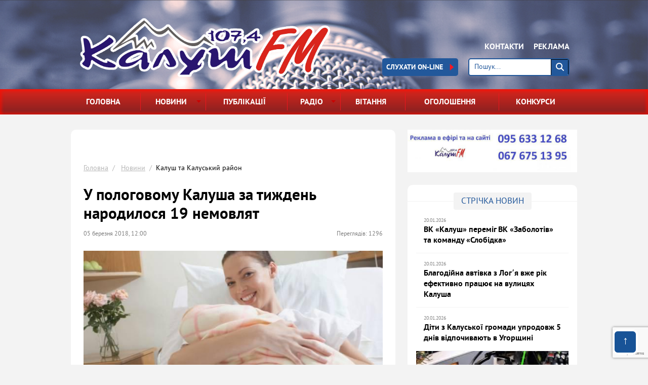

--- FILE ---
content_type: text/html; charset=UTF-8
request_url: http://kalushfm.com.ua/news/kalush-ta-kaluskiy-rayon/u-polohovomu-kalusha-za-tizhden-narodilosya-19-nemovlyat
body_size: 8398
content:
<!DOCTYPE html>
<html lang="uk">
<head>
    <meta charset="utf-8">
    <meta http-equiv="X-UA-Compatible" content="IE=Edge" >
    <script src="https://www.google.com/recaptcha/api.js?render=6Ldo3qoUAAAAADbBv6wdNYawurP8pcMJWb8Wyn81"></script>
    <script>
        grecaptcha.ready(function () {
            grecaptcha.execute('6Ldo3qoUAAAAADbBv6wdNYawurP8pcMJWb8Wyn81', { action: 'congratulation' }).then(function (token) {
                var recaptchaResponse = document.getElementById('recaptchaResponse');
                recaptchaResponse.value = token;
            });
        });
    </script>
    <title>У пологовому Калуша за тиждень народилося 19 немовлят - Калуш та Калуський район -  - Радіо КалушFM</title>

    <!-- Пользовательскиe стили -->
    <link rel="stylesheet" href="/css/style.css?sss1">

    <!--[if lt IE 9]>
    <link rel="stylesheet" href="/css/reject.css" media="all" />
    <![endif]-->
    <script>
        (function(i,s,o,g,r,a,m){i['GoogleAnalyticsObject']=r;i[r]=i[r]||function(){
            (i[r].q=i[r].q||[]).push(arguments)},i[r].l=1*new Date();a=s.createElement(o),
            m=s.getElementsByTagName(o)[0];a.async=1;a.src=g;m.parentNode.insertBefore(a,m)
        })(window,document,'script','https://www.google-analytics.com/analytics.js','ga');

        ga('create', 'UA-104165310-1', 'auto');
        ga('send', 'pageview');

    </script>
</head>
<body itemscope itemtype="http://schema.org/WebPage">
<div class="hel" itemscope itemtype="http://schema.org/Organization">
    <span itemprop="name">Радіо КалушFM</span>
    <span itemprop="telephone">(095) 633-12-68</span>
    <span itemprop="telephone"></span>
    <span itemprop="telephone"></span>
    <span itemprop="email"></span>
    <span itemprop="openingHours">Пн.-Сб. 09:00- 18:00, Нд.- вихiдний</span>
</div>

<!-- WRAPPER -->
<div class="wrapper">
    <!--///////////////////////////////////////////////////////////////////////////////
                                                        HEADER
                //////////////////////////////////////////////////////////////////////////////////-->
    <header>
        <!-- HEADER MIDDLE -->
        <div class="header__middle">
            <!-- CONTAINER-->
            <div class="container">

                <a href="/" class="logo-company" title="Калуш FM">
                    <img src="/images/logo-company.png?12" alt="Калуш FM"></a>

                <div class="header--add">

                    <ul class="add-nav">
                        <li><a href="/contacts">Контакти</a></li>
                        <li><a href="/pages/reklama">Реклама</a></li>
                    </ul>
                    <div class="clearfix">
                        <form action="/search" method="post" class="form-2 search__form">


                            <input placeholder="Пошук..." name="search">

                            <button type="submit" class="search--btn"></button>
                        </form>

                        <a href="/play.html" class="media-btn online-btn" onclick="window.open(this.href,'','resizable=no,location=no,menubar=no,scrollbars=no,status=no,toolbar=no,fullscreen=no,dependent=no,width=500,height=150,status'); return false">
                            слухати On-line
                            <span></span>
                        </a>
                    </div>
                </div>
            </div>
            <!-- END CONTAINER-->
        </div>
        <!-- END HEADER MIDDLE -->

        <!-- HEADER BOTTOM -->
        <div class="header__bottom">
            <!-- CONTAINER-->
            <div class="container">
                <!-- MAIN NAV -->
                <nav class="main-nav">
                    <ul>
                        <li>
                            <a href="/">Головна</a>
                        </li>

                        <li class="has-sub">
                            <a href="/news">
                                Новини <i></i>
                            </a>
                                                        <ul class="sub-menu">
                                                                        <li>
                                            <a href="/news/prikarpattya">Прикарпаття</a>
                                        </li>
                                                                            <li>
                                            <a href="/news/kalush-ta-kaluskiy-rayon">Калуш та Калуський район</a>
                                        </li>
                                                                            <li>
                                            <a href="/news/sport">Спорт</a>
                                        </li>
                                                                            <li>
                                            <a href="/news/ukrana">Україна</a>
                                        </li>
                                                                </ul>
                        </li>

                        <li>
                            <a href="/publication">Публікації</a>
                        </li>

                                                <li class="has-sub">
                            <a href="javascript:void(0);">
                                Радіо <i></i>
                            </a>

                            <ul class="sub-menu">
                                                                        <li>
                                            <a href="/pages/pro-nas">Про нас</a>
                                        </li>
                                                                                <li>
                                            <a href="/pages/reklama-na-radio">Реклама на радіо</a>
                                        </li>
                                                                                <li>
                                            <a href="/pages/reklama-na-sayti">Реклама на сайті</a>
                                        </li>
                                                                    </ul>
                        </li>
                        <li>
                            <a href="/congratulation">Вiтання</a>
                        </li>

                        <li>
                            <a href="/advert">Оголошення</a>
                        </li>

                        <li>
                            <a href="/contest">Конкурси</a>
                        </li>
                    </ul>
                </nav>
                <!-- END MAIN NAV -->
            </div>
            <!-- END CONTAINER-->
        </div>
        <!-- END HEADER BOTTOM -->
    </header>
    <!-- END HEADER -->

    <!--////////////////////////////////////////////////////////////////////////////////
                                                        MAIN
                ////////////////////////////////////////////////////////////////////////////////////-->
    <main>
<!-- CONTAINER-->
<div class="container">
    <div class="clearfix">
        <div class="fl w-1 main-content-1">
            <div class="bl-st-1 bl-st-4 style-2 style-7">
                                <a href="https://www.facebook.com/radiokalush/" class="info-bl style-2">
                    <img src="/img/20250121145008.png" alt="">
                </a>


                
                <!-- BREADCRUMBS -->
                <ul class="breadcrumbs">
                    <li>
                        <a href="/">Головна</a>
                    </li>
                    <li>
                        <a href="/news">Новини</a>
                    </li>
                    <li><a href="/news/kalush-ta-kaluskiy-rayon"></a>Калуш та Калуський район</li>
                </ul><!-- END BREADCRUMBS -->


                <article itemscope="" itemtype="http://schema.org/Article" class="resp-img">
                    <h1 itemprop="name" class="title-1 style-8">У пологовому Калуша за тиждень народилося 19 немовлят</h1>

                    <span itemprop="datePublished" content="2016-08-31T17:00" class="db fl style-2 style-11" style="margin-right: 200px;">05 березня 2018, 12:00</span>

                    <span  class="style-11 fr">Переглядів: 1296</span>


                    <img itemprop="image" src="/img/20180305100559.jpg" alt="" class="style-2">

                    <div itemprop="articleBody">
                        <p><strong>Минулого тижня у пологому будинку Калуша серед новонароджених переважала сильна половина.</strong></p>

<p>Як повідомила &laquo;Калуш ФМ&raquo; головна акушерка пологового будинку Калуської ЦРЛ <strong>Надія</strong> <strong>Василів</strong>, за минулий тиждень, тобто з 26 лютого по 4 березня, у пологовому будинку ЦРЛ народилося 19 немовлят: 7 дівчаток і 12 хлопчиків.</p>

<p>Серед малят, які з&rsquo;явилися на світ, був і один маленький богатир. Синочка вагою 4 кг 300 г народила 27 лютого Ольга із села Ясень Рожнятівського району.</p>

<p>Нагадаємо, що позаминулого тижня у пологовий Калуша лелека приніс 22 дитини: 9 дівчаток і 13 хлопчиків.</p>

<p>&nbsp;</p>

<p>&nbsp;</p>
                    </div>

                                        <div>
                        <span>Схожі матеріали за тегами:</span>
                                                    <a href="/tags/kalush">Калуш</a>
                                                        <a href="/tags/polohoviy">пологовий</a>
                                                        <a href="/tags/nemovlyata">немовлята</a>
                                                </div>
                        

                    <div style="margin-top: 10px;">
                        <script type="text/javascript">(function() {
                                if (window.pluso)if (typeof window.pluso.start == "function") return;
                                if (window.ifpluso==undefined) { window.ifpluso = 1;
                                    var d = document, s = d.createElement('script'), g = 'getElementsByTagName';
                                    s.type = 'text/javascript'; s.charset='UTF-8'; s.async = true;
                                    s.src = ('https:' == window.location.protocol ? 'https' : 'http')  + '://share.pluso.ru/pluso-like.js';
                                    var h=d[g]('body')[0];
                                    h.appendChild(s);
                                }})();</script>
                        <div class="pluso" data-background="#ebebeb" data-options="big,square,line,horizontal,counter,theme=01" data-services="vkontakte,odnoklassniki,facebook,twitter,google,moimir,email,print" data-url="http://kalushfm.com.ua//kalush-ta-kaluskiy-rayon/u-polohovomu-kalusha-za-tizhden-narodilosya-19-nemovlyat" data-title="У пологовому Калуша за тиждень народилося 19 немовлят"></div>
                    </div>
                </article>
            </div>

            <div class="clearfix">
                <div class="fl w-3">

                                        <a href="/news/kalush-ta-kaluskiy-rayon/blahodiyna-avtivka-z-lohya-vzhe-rik-efektivno-pratsyu-na-vulitsyakh-kalusha" class="db bl-st-1 noresp-img news-3 style-2">

                        <div class="fl w-5 img-bl img-bl-3 bl-st-1">
                            <img src="/img/20260120133425.png" alt="">
                        </div>

                        <div class="news--content-3 ovh">
                            <span class="category category-2 category-st-3 psr has-icon-4">Калуш та Калуський район</span>

                            <strong>
                                Благодійна автівка з Логʼя вже рік ефективно працює на вулицях Калуша                            </strong>

                            <span>20 січня 2026</span>
                        </div>
                    </a>

                                                <a href="/news/kalush-ta-kaluskiy-rayon/diti-z-kalusko-hromadi-uprodovzh-5-dniv-vidpochivayut-v-uhorshchini" class="db bl-st-1 noresp-img news-3 style-2">

                        <div class="fl w-5 img-bl img-bl-3 bl-st-1">
                            <img src="/img/20260120131858.jpg" alt="">
                        </div>

                        <div class="news--content-3 ovh">
                            <span class="category category-2 category-st-3 psr has-icon-4">Калуш та Калуський район</span>

                            <strong>
                                Діти з Калуської громади упродовж 5 днів відпочивають в Угорщині                            </strong>

                            <span>20 січня 2026</span>
                        </div>
                    </a>

                                                <a href="/news/kalush-ta-kaluskiy-rayon/mizhnarodniy-prokt-navcha-osvityan-protidiyati-konfliktam-u-shkolakh" class="db bl-st-1 noresp-img news-3 style-2">

                        <div class="fl w-5 img-bl img-bl-3 bl-st-1">
                            <img src="/img/20260120105721.png" alt="">
                        </div>

                        <div class="news--content-3 ovh">
                            <span class="category category-2 category-st-3 psr has-icon-4">Калуш та Калуський район</span>

                            <strong>
                                Міжнародний проєкт навчає освітян протидіяти конфліктам у школах                            </strong>

                            <span>20 січня 2026</span>
                        </div>
                    </a>

                                            </div>

                <div class="fr w-2">
                    <div class="afisha-slider-wrapper bl-st-1 resp-img style-2 style-4">
                        <div class="afisha-slider">
                                                    </div>
                    </div>
                </div>
            </div>
        </div>

        <aside class="fr w-4 aside-2">

            
    <a href="http://195.182.22.130:8000/Streamogg.m3u" class="info-bl style-2">
        <img src="/img/20200331133129.jpg" alt="">
    </a>

<section class="bl-st-1 bl-st-2 ovh style-2 style-3">
    <h2 class="title-st-1 c-1 ttu">
        <span>Стрiчка новин</span>
    </h2>

    <ul class="list-1 style-2">

                        <li>
                    <a href="/news/sport/vk-kalush-peremih-vk-zabolotiv-ta-komandu-slobidka">
                        <span>20.01.2026</span>

                        <strong>
                            ВК «Калуш» переміг ВК «Заболотів» та команду «Слобідка»                        </strong>
                    </a>
                </li>
                            <li>
                    <a href="/news/kalush-ta-kaluskiy-rayon/blahodiyna-avtivka-z-lohya-vzhe-rik-efektivno-pratsyu-na-vulitsyakh-kalusha">
                        <span>20.01.2026</span>

                        <strong>
                            Благодійна автівка з Логʼя вже рік ефективно працює на вулицях Калуша                        </strong>
                    </a>
                </li>
                            <li>
                    <a href="/news/kalush-ta-kaluskiy-rayon/diti-z-kalusko-hromadi-uprodovzh-5-dniv-vidpochivayut-v-uhorshchini">
                        <span>20.01.2026</span>

                        <strong>
                            Діти з Калуської громади упродовж 5 днів відпочивають в Угорщині                        </strong>
                    </a>
                </li>
            
        
                    <a href="http://kalushfm.com.ua/news/kalush-ta-kaluskiy-rayon/prohrama-vitan-na-kalush-fm-znovu-vikhoditime-na-vikhidnikh" class="info-bl style-2">
                <img src="/img/20250121144750.jpeg" alt="">
            </a>
        
                            <li>
                        <a href="/news/prikarpattya/zahartovani-v-boyakh-stal-volya-vichnist-u-kalushi-vshanuyut-pamyat-zakhisnikiv-donetskoho-aeroportu">
                            <span>20.01.2026</span>

                            <strong>
                                «ЗАГАРТОВАНІ в БОЯХ: Сталь. Воля. Вічність». У Калуші вшанують пам’ять Захисників Донецького аеропорту                            </strong>
                        </a>
                    </li>
                                    <li>
                        <a href="/news/kalush-ta-kaluskiy-rayon/mizhnarodniy-prokt-navcha-osvityan-protidiyati-konfliktam-u-shkolakh">
                            <span>20.01.2026</span>

                            <strong>
                                Міжнародний проєкт навчає освітян протидіяти конфліктам у школах                            </strong>
                        </a>
                    </li>
                                    <li>
                        <a href="/news/kalush-ta-kaluskiy-rayon/sohodni-kaluska-hromada-proshchatimetsya-z-veteranom-mikhaylom-bashtanom">
                            <span>20.01.2026</span>

                            <strong>
                                Сьогодні Калуська громада прощатиметься з ветераном Михайлом Баштаном                            </strong>
                        </a>
                    </li>
                                    <li>
                        <a href="/news/prikarpattya/vid-hromadi-do-hromadi-kaluskiy-naukoviy-litsey-im-dmitra-bakhmatyuka-hotoviy-vzyati-v-orendu-osvitn-obladnannya-z-mista-pobratima-novohrodivki">
                            <span>20.01.2026</span>

                            <strong>
                                Від громади до громади: Калуський науковий ліцей ім. Дмитра Бахматюка готовий взяти в оренду освітнє обладнання з міста-побратима Новогродівки                            </strong>
                        </a>
                    </li>
                                    <li>
                        <a href="/news/kalush-ta-kaluskiy-rayon/kaluska-hromada-u-skorboti-proshchalasya-z-pomerlim-zakhisnikom-romanom-tsizhovskim">
                            <span>20.01.2026</span>

                            <strong>
                                Калуська громада у скорботі прощалася з померлим Захисником Романом Ціжовським                            </strong>
                        </a>
                    </li>
                    </ul>

    <a href="/news" class="all-news link-1 c-15 dt-1 ttu">Усi новини</a>
</section>

    <a href="http://195.182.22.130:8000/Streamogg.m3u" class="info-bl style-2">
        <img src="/img/20250121091330.jpg" alt="">
    </a>

    <a href="" class="info-bl style-2">
        <img src="/img/20250121091525.jpg" alt="">
    </a>

        </aside>
    </div>
</div>
<!-- END CONTAINER-->
</main>
<!-- END MAIN -->
</div>
<!-- END WRAPPER -->

<!--////////////////////////////////////////////////////////////////////////////////
                                                FOOTER
        ////////////////////////////////////////////////////////////////////////////////////-->
<footer>
    <!-- FOOTER TOP -->
    <div class="footer__top">
        <!-- CONTAINER-->
        <div class="container">
            <div class="footer--content">
                <div>
                    <a href="/" class="logo-company--footer" title="Калуш FM">
                        <img src="/images/logo-company--footer.png" alt="Калуш FM"></a>
                </div>

                <div>
                    <ul class="footer-nav">
                        <li>
                            <a href="/">Головна</a>
                        </li>

                        <li>
                            <a href="/news">Новини</a>
                        </li>

                        <li>
                            <a href="/publication">Публікації</a>
                        </li>

                        <li>
                            <a href="/radio">Радiо</a>
                        </li>

                        <li>
                            <a href="/gallery">Медiа</a>
                        </li>

                        <li>
                            <a href="/congratulation">Вiтання</a>
                        </li>

                        <li>
                            <a href="/advert">Оголошення</a>
                        </li>

                        <li>
                            <a href="/contest">Конкурси</a>
                        </li>
                    </ul>
                </div>
            </div>
        </div>
        <!-- END CONTAINER-->
    </div>
    <!-- END FOOTER TOP -->

    <!-- FOOTER BOTTOM -->
    <div class="footer__bottom">
        <!-- CONTAINER-->
        <div class="container">
            <a href="http://prantmedia.com.ua/" class="logo-prantmedia" title="Розробка web-сайтів">
                <strong>Prantmedia</strong> <em>розробка web-сайтів</em>
            </a>

            <div>
                <script type="text/javascript" language="javascript"><!--
                    function BM_Draw(oBM_STAT){
                        document.write('<table cellpadding="0" cellspacing="0" border="0" style="display:inline;margin-right:4px;"><tr><td><div style="margin:0px;padding:0px;font-size:1px;width:88px;"><div style="background:url(//i.bigmir.net/cnt/samples/diagonal/b60_top.gif) no-repeat bottom;"> </div><div style="font:10px Tahoma;background:url(//i.bigmir.net/cnt/samples/diagonal/b60_center.gif);"><div style="text-align:center;"><a href="http://www.bigmir.net/" target="_blank" style="color:#0000ab;text-decoration:none;font:10px Tahoma;">bigmir<span style="color:#ff0000;">)</span>net</a></div><div style="margin-top:3px;padding: 0px 6px 0px 6px;color:#426ed2;"><div style="float:left;font:10px Tahoma;">'+oBM_STAT.hosts+'</div><div style="float:right;font:10px Tahoma;">'+oBM_STAT.hits+'</div></div><br clear="all"/></div><div style="background:url(//i.bigmir.net/cnt/samples/diagonal/b60_bottom.gif) no-repeat top;"> </div></div></td></tr></table>');
                    }
                    //-->
                </script>
                <script type="text/javascript" language="javascript"><!--
                    bmN=navigator,bmD=document,bmD.cookie='b=b',i=0,bs=[],bm={o:1,v:16862544,s:16862544,t:0,c:bmD.cookie?1:0,n:Math.round((Math.random()* 1000000)),w:0};
                    for(var f=self;f!=f.parent;f=f.parent)bm.w++;
                    try{if(bmN.plugins&&bmN.mimeTypes.length&&(x=bmN.plugins['Shockwave Flash']))bm.m=parseInt(x.description.replace(/([a-zA-Z]|\s)+/,''));
                    else for(var f=3;f<20;f++)if(eval('new ActiveXObject("ShockwaveFlash.ShockwaveFlash.'+f+'")'))bm.m=f}catch(e){;}
                    try{bm.y=bmN.javaEnabled()?1:0}catch(e){;}
                    try{bmS=screen;bm.v^=bm.d=bmS.colorDepth||bmS.pixelDepth;bm.v^=bm.r=bmS.width}catch(e){;}
                    r=bmD.referrer.replace(/^w+:\/\//,'');if(r&&r.split('/')[0]!=window.location.host){bm.f=escape(r).slice(0,400);bm.v^=r.length}
                    bm.v^=window.location.href.length;for(var x in bm) if(/^[ovstcnwmydrf]$/.test(x)) bs[i++]=x+bm[x];
                    bmD.write('<sc'+'ript type="text/javascript" language="javascript" src="//c.bigmir.net/?'+bs.join('&')+'"></sc'+'ript>');
                    //-->
                </script>
                <noscript>
                    <a href="http://www.bigmir.net/" target="_blank"><img src="//c.bigmir.net/?v16862544&s16862544&t2" width="88" height="31" alt="bigmir)net TOP 100" title="bigmir)net TOP 100" border="0" /></a>
                </noscript>

            </div>

            <div>
                <script type="text/javascript"><!--
                    document.write("<a href='//www.liveinternet.ru/click' "+
                        "target=_blank><img src='//counter.yadro.ru/hit?t12.1;r"+
                        escape(document.referrer)+((typeof(screen)=="undefined")?"":
                        ";s"+screen.width+"*"+screen.height+"*"+(screen.colorDepth?
                            screen.colorDepth:screen.pixelDepth))+";u"+escape(document.URL)+
                        ";"+Math.random()+
                        "' alt='' title='LiveInternet: показано число просмотров за 24"+
                        " часа, посетителей за 24 часа и за сегодня' "+
                        "border='0' width='88' height='31'><\/a>");
                    //--></script>
            </div>

            <p class="copyright">
                <strong>Радіо КалушFM</strong>
                &copy; 2017 Всі права захищені чинним законодавством України.
                <br>Будь-яке порушення прав переслідується в судовому порядку</p>
        </div>
        <!-- END CONTAINER-->
    </div>
    <!-- END FOOTER BOTTOM -->
</footer>
<!-- END FOOTER -->
<span class="back_top"></span>

<!-- REJECT FOR LT IE 9 -->
<div class="reject_wrapper">
    <div class="reject">
        <div>
            <p>
                К сожалению, браузер, которым вы пользуетесь, морально устарел,
                <br>и не может нормально отображать сайт.</p>
            <p>Пожалуйста, скачайте любой из следующих браузеров:</p>

            <ul>
                <li>
                    <a href="https://www.google.com/chrome/">Chrome</a>
                </li>
                <li>
                    <a href="https://www.mozilla.org/en-US/firefox/new/">Firefox</a>
                </li>
                <li>
                    <a href="http://www.opera.com/download">Opera</a>
                </li>
            </ul>
        </div>
    </div>
</div>
<!-- END REJECT FOR LT IE 9 -->

<!-- jQuery -->
<!--[if lt IE 9]>
<!-->
<script src="/javascript/jquery-1.12.0.min.js"></script>
<!--<![endif]-->
<!--[if gte IE 9]>
<!-->
<script src="/javascript/jquery-2.2.0.min.js"></script>
<!--<![endif]-->

<!-- Заполнитель CSS without the vendor prefixes -->
<script defer src="https://cdnjs.cloudflare.com/ajax/libs/css3finalize/4.0.1/jquery.css3finalize.min.js"></script>

<!-- Bxslider -->
<script defer src="/javascript/jquery.bxslider.min.js"></script>


    <script defer src="/mob/javascript/slidebars.js"></script>


<!-- Scripts -->
<script src="/javascript/scripts.js?sss"></script>

</body>
</html>

--- FILE ---
content_type: text/html; charset=utf-8
request_url: https://www.google.com/recaptcha/api2/anchor?ar=1&k=6Ldo3qoUAAAAADbBv6wdNYawurP8pcMJWb8Wyn81&co=aHR0cDovL2thbHVzaGZtLmNvbS51YTo4MA..&hl=en&v=PoyoqOPhxBO7pBk68S4YbpHZ&size=invisible&anchor-ms=20000&execute-ms=30000&cb=izdputxlpvyo
body_size: 48708
content:
<!DOCTYPE HTML><html dir="ltr" lang="en"><head><meta http-equiv="Content-Type" content="text/html; charset=UTF-8">
<meta http-equiv="X-UA-Compatible" content="IE=edge">
<title>reCAPTCHA</title>
<style type="text/css">
/* cyrillic-ext */
@font-face {
  font-family: 'Roboto';
  font-style: normal;
  font-weight: 400;
  font-stretch: 100%;
  src: url(//fonts.gstatic.com/s/roboto/v48/KFO7CnqEu92Fr1ME7kSn66aGLdTylUAMa3GUBHMdazTgWw.woff2) format('woff2');
  unicode-range: U+0460-052F, U+1C80-1C8A, U+20B4, U+2DE0-2DFF, U+A640-A69F, U+FE2E-FE2F;
}
/* cyrillic */
@font-face {
  font-family: 'Roboto';
  font-style: normal;
  font-weight: 400;
  font-stretch: 100%;
  src: url(//fonts.gstatic.com/s/roboto/v48/KFO7CnqEu92Fr1ME7kSn66aGLdTylUAMa3iUBHMdazTgWw.woff2) format('woff2');
  unicode-range: U+0301, U+0400-045F, U+0490-0491, U+04B0-04B1, U+2116;
}
/* greek-ext */
@font-face {
  font-family: 'Roboto';
  font-style: normal;
  font-weight: 400;
  font-stretch: 100%;
  src: url(//fonts.gstatic.com/s/roboto/v48/KFO7CnqEu92Fr1ME7kSn66aGLdTylUAMa3CUBHMdazTgWw.woff2) format('woff2');
  unicode-range: U+1F00-1FFF;
}
/* greek */
@font-face {
  font-family: 'Roboto';
  font-style: normal;
  font-weight: 400;
  font-stretch: 100%;
  src: url(//fonts.gstatic.com/s/roboto/v48/KFO7CnqEu92Fr1ME7kSn66aGLdTylUAMa3-UBHMdazTgWw.woff2) format('woff2');
  unicode-range: U+0370-0377, U+037A-037F, U+0384-038A, U+038C, U+038E-03A1, U+03A3-03FF;
}
/* math */
@font-face {
  font-family: 'Roboto';
  font-style: normal;
  font-weight: 400;
  font-stretch: 100%;
  src: url(//fonts.gstatic.com/s/roboto/v48/KFO7CnqEu92Fr1ME7kSn66aGLdTylUAMawCUBHMdazTgWw.woff2) format('woff2');
  unicode-range: U+0302-0303, U+0305, U+0307-0308, U+0310, U+0312, U+0315, U+031A, U+0326-0327, U+032C, U+032F-0330, U+0332-0333, U+0338, U+033A, U+0346, U+034D, U+0391-03A1, U+03A3-03A9, U+03B1-03C9, U+03D1, U+03D5-03D6, U+03F0-03F1, U+03F4-03F5, U+2016-2017, U+2034-2038, U+203C, U+2040, U+2043, U+2047, U+2050, U+2057, U+205F, U+2070-2071, U+2074-208E, U+2090-209C, U+20D0-20DC, U+20E1, U+20E5-20EF, U+2100-2112, U+2114-2115, U+2117-2121, U+2123-214F, U+2190, U+2192, U+2194-21AE, U+21B0-21E5, U+21F1-21F2, U+21F4-2211, U+2213-2214, U+2216-22FF, U+2308-230B, U+2310, U+2319, U+231C-2321, U+2336-237A, U+237C, U+2395, U+239B-23B7, U+23D0, U+23DC-23E1, U+2474-2475, U+25AF, U+25B3, U+25B7, U+25BD, U+25C1, U+25CA, U+25CC, U+25FB, U+266D-266F, U+27C0-27FF, U+2900-2AFF, U+2B0E-2B11, U+2B30-2B4C, U+2BFE, U+3030, U+FF5B, U+FF5D, U+1D400-1D7FF, U+1EE00-1EEFF;
}
/* symbols */
@font-face {
  font-family: 'Roboto';
  font-style: normal;
  font-weight: 400;
  font-stretch: 100%;
  src: url(//fonts.gstatic.com/s/roboto/v48/KFO7CnqEu92Fr1ME7kSn66aGLdTylUAMaxKUBHMdazTgWw.woff2) format('woff2');
  unicode-range: U+0001-000C, U+000E-001F, U+007F-009F, U+20DD-20E0, U+20E2-20E4, U+2150-218F, U+2190, U+2192, U+2194-2199, U+21AF, U+21E6-21F0, U+21F3, U+2218-2219, U+2299, U+22C4-22C6, U+2300-243F, U+2440-244A, U+2460-24FF, U+25A0-27BF, U+2800-28FF, U+2921-2922, U+2981, U+29BF, U+29EB, U+2B00-2BFF, U+4DC0-4DFF, U+FFF9-FFFB, U+10140-1018E, U+10190-1019C, U+101A0, U+101D0-101FD, U+102E0-102FB, U+10E60-10E7E, U+1D2C0-1D2D3, U+1D2E0-1D37F, U+1F000-1F0FF, U+1F100-1F1AD, U+1F1E6-1F1FF, U+1F30D-1F30F, U+1F315, U+1F31C, U+1F31E, U+1F320-1F32C, U+1F336, U+1F378, U+1F37D, U+1F382, U+1F393-1F39F, U+1F3A7-1F3A8, U+1F3AC-1F3AF, U+1F3C2, U+1F3C4-1F3C6, U+1F3CA-1F3CE, U+1F3D4-1F3E0, U+1F3ED, U+1F3F1-1F3F3, U+1F3F5-1F3F7, U+1F408, U+1F415, U+1F41F, U+1F426, U+1F43F, U+1F441-1F442, U+1F444, U+1F446-1F449, U+1F44C-1F44E, U+1F453, U+1F46A, U+1F47D, U+1F4A3, U+1F4B0, U+1F4B3, U+1F4B9, U+1F4BB, U+1F4BF, U+1F4C8-1F4CB, U+1F4D6, U+1F4DA, U+1F4DF, U+1F4E3-1F4E6, U+1F4EA-1F4ED, U+1F4F7, U+1F4F9-1F4FB, U+1F4FD-1F4FE, U+1F503, U+1F507-1F50B, U+1F50D, U+1F512-1F513, U+1F53E-1F54A, U+1F54F-1F5FA, U+1F610, U+1F650-1F67F, U+1F687, U+1F68D, U+1F691, U+1F694, U+1F698, U+1F6AD, U+1F6B2, U+1F6B9-1F6BA, U+1F6BC, U+1F6C6-1F6CF, U+1F6D3-1F6D7, U+1F6E0-1F6EA, U+1F6F0-1F6F3, U+1F6F7-1F6FC, U+1F700-1F7FF, U+1F800-1F80B, U+1F810-1F847, U+1F850-1F859, U+1F860-1F887, U+1F890-1F8AD, U+1F8B0-1F8BB, U+1F8C0-1F8C1, U+1F900-1F90B, U+1F93B, U+1F946, U+1F984, U+1F996, U+1F9E9, U+1FA00-1FA6F, U+1FA70-1FA7C, U+1FA80-1FA89, U+1FA8F-1FAC6, U+1FACE-1FADC, U+1FADF-1FAE9, U+1FAF0-1FAF8, U+1FB00-1FBFF;
}
/* vietnamese */
@font-face {
  font-family: 'Roboto';
  font-style: normal;
  font-weight: 400;
  font-stretch: 100%;
  src: url(//fonts.gstatic.com/s/roboto/v48/KFO7CnqEu92Fr1ME7kSn66aGLdTylUAMa3OUBHMdazTgWw.woff2) format('woff2');
  unicode-range: U+0102-0103, U+0110-0111, U+0128-0129, U+0168-0169, U+01A0-01A1, U+01AF-01B0, U+0300-0301, U+0303-0304, U+0308-0309, U+0323, U+0329, U+1EA0-1EF9, U+20AB;
}
/* latin-ext */
@font-face {
  font-family: 'Roboto';
  font-style: normal;
  font-weight: 400;
  font-stretch: 100%;
  src: url(//fonts.gstatic.com/s/roboto/v48/KFO7CnqEu92Fr1ME7kSn66aGLdTylUAMa3KUBHMdazTgWw.woff2) format('woff2');
  unicode-range: U+0100-02BA, U+02BD-02C5, U+02C7-02CC, U+02CE-02D7, U+02DD-02FF, U+0304, U+0308, U+0329, U+1D00-1DBF, U+1E00-1E9F, U+1EF2-1EFF, U+2020, U+20A0-20AB, U+20AD-20C0, U+2113, U+2C60-2C7F, U+A720-A7FF;
}
/* latin */
@font-face {
  font-family: 'Roboto';
  font-style: normal;
  font-weight: 400;
  font-stretch: 100%;
  src: url(//fonts.gstatic.com/s/roboto/v48/KFO7CnqEu92Fr1ME7kSn66aGLdTylUAMa3yUBHMdazQ.woff2) format('woff2');
  unicode-range: U+0000-00FF, U+0131, U+0152-0153, U+02BB-02BC, U+02C6, U+02DA, U+02DC, U+0304, U+0308, U+0329, U+2000-206F, U+20AC, U+2122, U+2191, U+2193, U+2212, U+2215, U+FEFF, U+FFFD;
}
/* cyrillic-ext */
@font-face {
  font-family: 'Roboto';
  font-style: normal;
  font-weight: 500;
  font-stretch: 100%;
  src: url(//fonts.gstatic.com/s/roboto/v48/KFO7CnqEu92Fr1ME7kSn66aGLdTylUAMa3GUBHMdazTgWw.woff2) format('woff2');
  unicode-range: U+0460-052F, U+1C80-1C8A, U+20B4, U+2DE0-2DFF, U+A640-A69F, U+FE2E-FE2F;
}
/* cyrillic */
@font-face {
  font-family: 'Roboto';
  font-style: normal;
  font-weight: 500;
  font-stretch: 100%;
  src: url(//fonts.gstatic.com/s/roboto/v48/KFO7CnqEu92Fr1ME7kSn66aGLdTylUAMa3iUBHMdazTgWw.woff2) format('woff2');
  unicode-range: U+0301, U+0400-045F, U+0490-0491, U+04B0-04B1, U+2116;
}
/* greek-ext */
@font-face {
  font-family: 'Roboto';
  font-style: normal;
  font-weight: 500;
  font-stretch: 100%;
  src: url(//fonts.gstatic.com/s/roboto/v48/KFO7CnqEu92Fr1ME7kSn66aGLdTylUAMa3CUBHMdazTgWw.woff2) format('woff2');
  unicode-range: U+1F00-1FFF;
}
/* greek */
@font-face {
  font-family: 'Roboto';
  font-style: normal;
  font-weight: 500;
  font-stretch: 100%;
  src: url(//fonts.gstatic.com/s/roboto/v48/KFO7CnqEu92Fr1ME7kSn66aGLdTylUAMa3-UBHMdazTgWw.woff2) format('woff2');
  unicode-range: U+0370-0377, U+037A-037F, U+0384-038A, U+038C, U+038E-03A1, U+03A3-03FF;
}
/* math */
@font-face {
  font-family: 'Roboto';
  font-style: normal;
  font-weight: 500;
  font-stretch: 100%;
  src: url(//fonts.gstatic.com/s/roboto/v48/KFO7CnqEu92Fr1ME7kSn66aGLdTylUAMawCUBHMdazTgWw.woff2) format('woff2');
  unicode-range: U+0302-0303, U+0305, U+0307-0308, U+0310, U+0312, U+0315, U+031A, U+0326-0327, U+032C, U+032F-0330, U+0332-0333, U+0338, U+033A, U+0346, U+034D, U+0391-03A1, U+03A3-03A9, U+03B1-03C9, U+03D1, U+03D5-03D6, U+03F0-03F1, U+03F4-03F5, U+2016-2017, U+2034-2038, U+203C, U+2040, U+2043, U+2047, U+2050, U+2057, U+205F, U+2070-2071, U+2074-208E, U+2090-209C, U+20D0-20DC, U+20E1, U+20E5-20EF, U+2100-2112, U+2114-2115, U+2117-2121, U+2123-214F, U+2190, U+2192, U+2194-21AE, U+21B0-21E5, U+21F1-21F2, U+21F4-2211, U+2213-2214, U+2216-22FF, U+2308-230B, U+2310, U+2319, U+231C-2321, U+2336-237A, U+237C, U+2395, U+239B-23B7, U+23D0, U+23DC-23E1, U+2474-2475, U+25AF, U+25B3, U+25B7, U+25BD, U+25C1, U+25CA, U+25CC, U+25FB, U+266D-266F, U+27C0-27FF, U+2900-2AFF, U+2B0E-2B11, U+2B30-2B4C, U+2BFE, U+3030, U+FF5B, U+FF5D, U+1D400-1D7FF, U+1EE00-1EEFF;
}
/* symbols */
@font-face {
  font-family: 'Roboto';
  font-style: normal;
  font-weight: 500;
  font-stretch: 100%;
  src: url(//fonts.gstatic.com/s/roboto/v48/KFO7CnqEu92Fr1ME7kSn66aGLdTylUAMaxKUBHMdazTgWw.woff2) format('woff2');
  unicode-range: U+0001-000C, U+000E-001F, U+007F-009F, U+20DD-20E0, U+20E2-20E4, U+2150-218F, U+2190, U+2192, U+2194-2199, U+21AF, U+21E6-21F0, U+21F3, U+2218-2219, U+2299, U+22C4-22C6, U+2300-243F, U+2440-244A, U+2460-24FF, U+25A0-27BF, U+2800-28FF, U+2921-2922, U+2981, U+29BF, U+29EB, U+2B00-2BFF, U+4DC0-4DFF, U+FFF9-FFFB, U+10140-1018E, U+10190-1019C, U+101A0, U+101D0-101FD, U+102E0-102FB, U+10E60-10E7E, U+1D2C0-1D2D3, U+1D2E0-1D37F, U+1F000-1F0FF, U+1F100-1F1AD, U+1F1E6-1F1FF, U+1F30D-1F30F, U+1F315, U+1F31C, U+1F31E, U+1F320-1F32C, U+1F336, U+1F378, U+1F37D, U+1F382, U+1F393-1F39F, U+1F3A7-1F3A8, U+1F3AC-1F3AF, U+1F3C2, U+1F3C4-1F3C6, U+1F3CA-1F3CE, U+1F3D4-1F3E0, U+1F3ED, U+1F3F1-1F3F3, U+1F3F5-1F3F7, U+1F408, U+1F415, U+1F41F, U+1F426, U+1F43F, U+1F441-1F442, U+1F444, U+1F446-1F449, U+1F44C-1F44E, U+1F453, U+1F46A, U+1F47D, U+1F4A3, U+1F4B0, U+1F4B3, U+1F4B9, U+1F4BB, U+1F4BF, U+1F4C8-1F4CB, U+1F4D6, U+1F4DA, U+1F4DF, U+1F4E3-1F4E6, U+1F4EA-1F4ED, U+1F4F7, U+1F4F9-1F4FB, U+1F4FD-1F4FE, U+1F503, U+1F507-1F50B, U+1F50D, U+1F512-1F513, U+1F53E-1F54A, U+1F54F-1F5FA, U+1F610, U+1F650-1F67F, U+1F687, U+1F68D, U+1F691, U+1F694, U+1F698, U+1F6AD, U+1F6B2, U+1F6B9-1F6BA, U+1F6BC, U+1F6C6-1F6CF, U+1F6D3-1F6D7, U+1F6E0-1F6EA, U+1F6F0-1F6F3, U+1F6F7-1F6FC, U+1F700-1F7FF, U+1F800-1F80B, U+1F810-1F847, U+1F850-1F859, U+1F860-1F887, U+1F890-1F8AD, U+1F8B0-1F8BB, U+1F8C0-1F8C1, U+1F900-1F90B, U+1F93B, U+1F946, U+1F984, U+1F996, U+1F9E9, U+1FA00-1FA6F, U+1FA70-1FA7C, U+1FA80-1FA89, U+1FA8F-1FAC6, U+1FACE-1FADC, U+1FADF-1FAE9, U+1FAF0-1FAF8, U+1FB00-1FBFF;
}
/* vietnamese */
@font-face {
  font-family: 'Roboto';
  font-style: normal;
  font-weight: 500;
  font-stretch: 100%;
  src: url(//fonts.gstatic.com/s/roboto/v48/KFO7CnqEu92Fr1ME7kSn66aGLdTylUAMa3OUBHMdazTgWw.woff2) format('woff2');
  unicode-range: U+0102-0103, U+0110-0111, U+0128-0129, U+0168-0169, U+01A0-01A1, U+01AF-01B0, U+0300-0301, U+0303-0304, U+0308-0309, U+0323, U+0329, U+1EA0-1EF9, U+20AB;
}
/* latin-ext */
@font-face {
  font-family: 'Roboto';
  font-style: normal;
  font-weight: 500;
  font-stretch: 100%;
  src: url(//fonts.gstatic.com/s/roboto/v48/KFO7CnqEu92Fr1ME7kSn66aGLdTylUAMa3KUBHMdazTgWw.woff2) format('woff2');
  unicode-range: U+0100-02BA, U+02BD-02C5, U+02C7-02CC, U+02CE-02D7, U+02DD-02FF, U+0304, U+0308, U+0329, U+1D00-1DBF, U+1E00-1E9F, U+1EF2-1EFF, U+2020, U+20A0-20AB, U+20AD-20C0, U+2113, U+2C60-2C7F, U+A720-A7FF;
}
/* latin */
@font-face {
  font-family: 'Roboto';
  font-style: normal;
  font-weight: 500;
  font-stretch: 100%;
  src: url(//fonts.gstatic.com/s/roboto/v48/KFO7CnqEu92Fr1ME7kSn66aGLdTylUAMa3yUBHMdazQ.woff2) format('woff2');
  unicode-range: U+0000-00FF, U+0131, U+0152-0153, U+02BB-02BC, U+02C6, U+02DA, U+02DC, U+0304, U+0308, U+0329, U+2000-206F, U+20AC, U+2122, U+2191, U+2193, U+2212, U+2215, U+FEFF, U+FFFD;
}
/* cyrillic-ext */
@font-face {
  font-family: 'Roboto';
  font-style: normal;
  font-weight: 900;
  font-stretch: 100%;
  src: url(//fonts.gstatic.com/s/roboto/v48/KFO7CnqEu92Fr1ME7kSn66aGLdTylUAMa3GUBHMdazTgWw.woff2) format('woff2');
  unicode-range: U+0460-052F, U+1C80-1C8A, U+20B4, U+2DE0-2DFF, U+A640-A69F, U+FE2E-FE2F;
}
/* cyrillic */
@font-face {
  font-family: 'Roboto';
  font-style: normal;
  font-weight: 900;
  font-stretch: 100%;
  src: url(//fonts.gstatic.com/s/roboto/v48/KFO7CnqEu92Fr1ME7kSn66aGLdTylUAMa3iUBHMdazTgWw.woff2) format('woff2');
  unicode-range: U+0301, U+0400-045F, U+0490-0491, U+04B0-04B1, U+2116;
}
/* greek-ext */
@font-face {
  font-family: 'Roboto';
  font-style: normal;
  font-weight: 900;
  font-stretch: 100%;
  src: url(//fonts.gstatic.com/s/roboto/v48/KFO7CnqEu92Fr1ME7kSn66aGLdTylUAMa3CUBHMdazTgWw.woff2) format('woff2');
  unicode-range: U+1F00-1FFF;
}
/* greek */
@font-face {
  font-family: 'Roboto';
  font-style: normal;
  font-weight: 900;
  font-stretch: 100%;
  src: url(//fonts.gstatic.com/s/roboto/v48/KFO7CnqEu92Fr1ME7kSn66aGLdTylUAMa3-UBHMdazTgWw.woff2) format('woff2');
  unicode-range: U+0370-0377, U+037A-037F, U+0384-038A, U+038C, U+038E-03A1, U+03A3-03FF;
}
/* math */
@font-face {
  font-family: 'Roboto';
  font-style: normal;
  font-weight: 900;
  font-stretch: 100%;
  src: url(//fonts.gstatic.com/s/roboto/v48/KFO7CnqEu92Fr1ME7kSn66aGLdTylUAMawCUBHMdazTgWw.woff2) format('woff2');
  unicode-range: U+0302-0303, U+0305, U+0307-0308, U+0310, U+0312, U+0315, U+031A, U+0326-0327, U+032C, U+032F-0330, U+0332-0333, U+0338, U+033A, U+0346, U+034D, U+0391-03A1, U+03A3-03A9, U+03B1-03C9, U+03D1, U+03D5-03D6, U+03F0-03F1, U+03F4-03F5, U+2016-2017, U+2034-2038, U+203C, U+2040, U+2043, U+2047, U+2050, U+2057, U+205F, U+2070-2071, U+2074-208E, U+2090-209C, U+20D0-20DC, U+20E1, U+20E5-20EF, U+2100-2112, U+2114-2115, U+2117-2121, U+2123-214F, U+2190, U+2192, U+2194-21AE, U+21B0-21E5, U+21F1-21F2, U+21F4-2211, U+2213-2214, U+2216-22FF, U+2308-230B, U+2310, U+2319, U+231C-2321, U+2336-237A, U+237C, U+2395, U+239B-23B7, U+23D0, U+23DC-23E1, U+2474-2475, U+25AF, U+25B3, U+25B7, U+25BD, U+25C1, U+25CA, U+25CC, U+25FB, U+266D-266F, U+27C0-27FF, U+2900-2AFF, U+2B0E-2B11, U+2B30-2B4C, U+2BFE, U+3030, U+FF5B, U+FF5D, U+1D400-1D7FF, U+1EE00-1EEFF;
}
/* symbols */
@font-face {
  font-family: 'Roboto';
  font-style: normal;
  font-weight: 900;
  font-stretch: 100%;
  src: url(//fonts.gstatic.com/s/roboto/v48/KFO7CnqEu92Fr1ME7kSn66aGLdTylUAMaxKUBHMdazTgWw.woff2) format('woff2');
  unicode-range: U+0001-000C, U+000E-001F, U+007F-009F, U+20DD-20E0, U+20E2-20E4, U+2150-218F, U+2190, U+2192, U+2194-2199, U+21AF, U+21E6-21F0, U+21F3, U+2218-2219, U+2299, U+22C4-22C6, U+2300-243F, U+2440-244A, U+2460-24FF, U+25A0-27BF, U+2800-28FF, U+2921-2922, U+2981, U+29BF, U+29EB, U+2B00-2BFF, U+4DC0-4DFF, U+FFF9-FFFB, U+10140-1018E, U+10190-1019C, U+101A0, U+101D0-101FD, U+102E0-102FB, U+10E60-10E7E, U+1D2C0-1D2D3, U+1D2E0-1D37F, U+1F000-1F0FF, U+1F100-1F1AD, U+1F1E6-1F1FF, U+1F30D-1F30F, U+1F315, U+1F31C, U+1F31E, U+1F320-1F32C, U+1F336, U+1F378, U+1F37D, U+1F382, U+1F393-1F39F, U+1F3A7-1F3A8, U+1F3AC-1F3AF, U+1F3C2, U+1F3C4-1F3C6, U+1F3CA-1F3CE, U+1F3D4-1F3E0, U+1F3ED, U+1F3F1-1F3F3, U+1F3F5-1F3F7, U+1F408, U+1F415, U+1F41F, U+1F426, U+1F43F, U+1F441-1F442, U+1F444, U+1F446-1F449, U+1F44C-1F44E, U+1F453, U+1F46A, U+1F47D, U+1F4A3, U+1F4B0, U+1F4B3, U+1F4B9, U+1F4BB, U+1F4BF, U+1F4C8-1F4CB, U+1F4D6, U+1F4DA, U+1F4DF, U+1F4E3-1F4E6, U+1F4EA-1F4ED, U+1F4F7, U+1F4F9-1F4FB, U+1F4FD-1F4FE, U+1F503, U+1F507-1F50B, U+1F50D, U+1F512-1F513, U+1F53E-1F54A, U+1F54F-1F5FA, U+1F610, U+1F650-1F67F, U+1F687, U+1F68D, U+1F691, U+1F694, U+1F698, U+1F6AD, U+1F6B2, U+1F6B9-1F6BA, U+1F6BC, U+1F6C6-1F6CF, U+1F6D3-1F6D7, U+1F6E0-1F6EA, U+1F6F0-1F6F3, U+1F6F7-1F6FC, U+1F700-1F7FF, U+1F800-1F80B, U+1F810-1F847, U+1F850-1F859, U+1F860-1F887, U+1F890-1F8AD, U+1F8B0-1F8BB, U+1F8C0-1F8C1, U+1F900-1F90B, U+1F93B, U+1F946, U+1F984, U+1F996, U+1F9E9, U+1FA00-1FA6F, U+1FA70-1FA7C, U+1FA80-1FA89, U+1FA8F-1FAC6, U+1FACE-1FADC, U+1FADF-1FAE9, U+1FAF0-1FAF8, U+1FB00-1FBFF;
}
/* vietnamese */
@font-face {
  font-family: 'Roboto';
  font-style: normal;
  font-weight: 900;
  font-stretch: 100%;
  src: url(//fonts.gstatic.com/s/roboto/v48/KFO7CnqEu92Fr1ME7kSn66aGLdTylUAMa3OUBHMdazTgWw.woff2) format('woff2');
  unicode-range: U+0102-0103, U+0110-0111, U+0128-0129, U+0168-0169, U+01A0-01A1, U+01AF-01B0, U+0300-0301, U+0303-0304, U+0308-0309, U+0323, U+0329, U+1EA0-1EF9, U+20AB;
}
/* latin-ext */
@font-face {
  font-family: 'Roboto';
  font-style: normal;
  font-weight: 900;
  font-stretch: 100%;
  src: url(//fonts.gstatic.com/s/roboto/v48/KFO7CnqEu92Fr1ME7kSn66aGLdTylUAMa3KUBHMdazTgWw.woff2) format('woff2');
  unicode-range: U+0100-02BA, U+02BD-02C5, U+02C7-02CC, U+02CE-02D7, U+02DD-02FF, U+0304, U+0308, U+0329, U+1D00-1DBF, U+1E00-1E9F, U+1EF2-1EFF, U+2020, U+20A0-20AB, U+20AD-20C0, U+2113, U+2C60-2C7F, U+A720-A7FF;
}
/* latin */
@font-face {
  font-family: 'Roboto';
  font-style: normal;
  font-weight: 900;
  font-stretch: 100%;
  src: url(//fonts.gstatic.com/s/roboto/v48/KFO7CnqEu92Fr1ME7kSn66aGLdTylUAMa3yUBHMdazQ.woff2) format('woff2');
  unicode-range: U+0000-00FF, U+0131, U+0152-0153, U+02BB-02BC, U+02C6, U+02DA, U+02DC, U+0304, U+0308, U+0329, U+2000-206F, U+20AC, U+2122, U+2191, U+2193, U+2212, U+2215, U+FEFF, U+FFFD;
}

</style>
<link rel="stylesheet" type="text/css" href="https://www.gstatic.com/recaptcha/releases/PoyoqOPhxBO7pBk68S4YbpHZ/styles__ltr.css">
<script nonce="tc8wO_RbhRYMk6qaTja68w" type="text/javascript">window['__recaptcha_api'] = 'https://www.google.com/recaptcha/api2/';</script>
<script type="text/javascript" src="https://www.gstatic.com/recaptcha/releases/PoyoqOPhxBO7pBk68S4YbpHZ/recaptcha__en.js" nonce="tc8wO_RbhRYMk6qaTja68w">
      
    </script></head>
<body><div id="rc-anchor-alert" class="rc-anchor-alert"></div>
<input type="hidden" id="recaptcha-token" value="[base64]">
<script type="text/javascript" nonce="tc8wO_RbhRYMk6qaTja68w">
      recaptcha.anchor.Main.init("[\x22ainput\x22,[\x22bgdata\x22,\x22\x22,\[base64]/[base64]/[base64]/ZyhXLGgpOnEoW04sMjEsbF0sVywwKSxoKSxmYWxzZSxmYWxzZSl9Y2F0Y2goayl7RygzNTgsVyk/[base64]/[base64]/[base64]/[base64]/[base64]/[base64]/[base64]/bmV3IEJbT10oRFswXSk6dz09Mj9uZXcgQltPXShEWzBdLERbMV0pOnc9PTM/bmV3IEJbT10oRFswXSxEWzFdLERbMl0pOnc9PTQ/[base64]/[base64]/[base64]/[base64]/[base64]\\u003d\x22,\[base64]\\u003d\x22,\x22wq/DgXLDnVbDoD/DmcKyLHPDpTXCjzTDuyRbwq14wqtSwqDDmBszwrjCsXR7w6vDtSrCt1fClD3DgMKCw4w9w4zDssKHKhLCvnrDvSNaAljDtsOBwrjChMOuB8KNw4wDwobDiR4Tw4HCtEh3fMKGw6PCvMK6FMKhwrYuwozDrsOxWMKVwoDCoi/Cl8OhP2ZONiFtw47CjhvCksK+wp5cw53ChMKEwpfCp8K4w6kBOi4cwoIWwrJ7PBoEf8KGM1jCly1JWsOiwowJw6RkwpXCpwjCu8KGIFHDlMKnwqBow4A6HsO4wqrCr2Z9BsK4wrJLZ2nCtAZNw4HDpzPDrMK/GcKHMsKUB8OOw5AGwp3CtcOXNsOOwoHCi8OJSnUPwrI4wq3DvsO1VcO5woBdwoXDlcKzwoE8VWzCuMKUd8O+LsOuZF53w6V7U2MlwrrDksK1wrhpZsKcHMOaDsKBwqDDt3nCrSJzw5TDnsOsw5/[base64]/w4krWiIfFMOPW8KlKmrCtHByw4cEbFxtw6zCucK5cEDCrlHCg8KAD23DgMOtZhlGA8KSw6rCgiRTw6fDkMKbw47Ck1E1W8OkWw0TSzkZw7IVV0ZTUsKsw59GMVx+XG/DocK9w7/CucKMw7t0WhY+woDCnzTChhXDisO/wrw3MsO7AXpXw6lAMMK9wrw+FsOQw6k+wr3Dq0LCgsOWHMO2T8KXL8K2YcKTYMO8wqw+PQzDk3rDkwYSwpZhwqYnLW8qDMKLD8OfCcOATMOydsOGwqXCn0/Ct8KowrMMXMOpNMKLwpAZEMKLSsOHwqPDqRMdwo8AQRvDt8KQacOzEsO9wqBnw4XCt8O1ASJed8KrLcObdsK3LBB0OsKxw7bCjxnDmsO8wrtCK8KhNWQedMOGwrTCpsO2QsODw6EBB8OHw4wccEXDm1LDmsOYwqhxTMKJw4MrHz9fwroxBsOeBcOmw5QBfcK4Ch4Rwp/[base64]/Cu8O7bMKFSBARwrIgJMO3w4dqOsOeKMOrwoZ+MVFAwqzDhsOqfzfDk8K2w6oow5fDusOkw63CoHDDjsOZwpp0LMKQb3TCiMOJw7bDpzd5J8Onw78nw4HCqBc2wo7Dk8Kfw7zDtsKfw500w67CssO/wqxyKxhSSGMETVbChTdvO2siXQ4WwqIZw7ZGMMOnw6cMNhzDvsOcA8KQwqkZw48twrfCv8KqaS4XcmvDl1IAwp/DnRoww47Dm8OXV8K/[base64]/woJGFcKQfcOHN8OkO1PDpQfDkcKxFk3DqcKsHGhjWsK+MQhuY8ONMi/DiMK2w489w7PChsKZwqoawooOwrfDokPDqW7CgMKUHsKHLynCpMK5JWfCmsKdBsONw4w/[base64]/CqDvChgFYK1DCgXkYwopVwrYjw6zCicKjwoHCscKEU8OHNk3DmQzDtA0kNMKBY8KkTB8Dw6/DpzdTc8KKw7Bswo4uwqlhwp0Xw6XDpcO+acKHf8OXQ0wlwoZIw4cLw7rDqzADO2zDqHV8JmprwqR7PDEkwopYax7DsMKfOVs9MFAgwqHCqBxzIcK4w4VSwofCvsOiGVVZw7HDsmRqw6cCMGzCtnRvDMO5w55Cw57CksOhCcOmTDPDj0tSwo/CscKLc1d9w7nCqGdUw4zCmlrCtMKIwq5ON8KXwqNIWcO3dhTDrG13wrRXw6c7wo/ClBLDsMKAOknDryvDnQzDugvChwRwwrkgQXrCik7CjXAHCcK2w4nDvcOcFSXDhhB4w7HDuMO6wot2aXPDu8KMRMOTJMOswoA4GDLCv8OwaCDDqMO2A1VfEcKuw4PCmT3CrcKhw6vCnw/CgBIsw63DuMKtEcKpw4bCtMO9w6zCq3bCkC4ZBsKBHyPChj3DsmkbLsKhAgkGw51UHBNvBcKBw5bCosK2T8Opw4zDg0FHwqIiwoLDlRHDs8Oaw5lOwqPDpkrDriXDlUctQ8OgPRrCqQ/Di2/CosO1w6QNw4/[base64]/ClSDDo8Ovw511K8Kvw6nDiWTCgsKAMsKew78SRcKFwovDrA3DiDrCtsOvwqnCkSPCscK7B8OEw4HCsUMOOcKPwp1iTMOCfzBqYcKXw7oywrRXw6PDkXA1wpbDgXBGaGMjdsKsASMjGELConlcSTRjOysbUjvDmBfDkA7CmRXCtsKVHSPDoi/Dh1hYw6zDvwUDwpg0w6LDtXfDrGI7VUrCrVcPwpDCmVXDtcOAc3/Do2wYwo99MWXClcKxw75IwoHCow9wGwQIwoESUcOVL0DCtcOvwqEWdsKbEsK6w5UHw6pzwqRCw5jDmMKDTzHDuxDCp8ODRsKSw7giw43CvcOCw6nDshTChlDDpg41K8Kewq04wow/w4JAOsOpAsOnwp/Do8OacDLDhnPDu8Okwr3CqEHCicKUwqZCwo1xwoI4wplkbMORUVPClMO0NEt1d8Kgwrd7OlsHw4IvwozDmW9fUMOiwqwmwoZLOcOUQ8KKwpDDksKxPH/CtynCjF/[base64]/[base64]/Ckzwbwo/[base64]/[base64]/DkcOpVMOiw5FJHVktCcOqw5wRFsOiw4XCisONLsOXAhZHwrnDjnbDqMOlAyXCr8OPYGEyw73CiXPDolvDj3YZwpFDwqQdw4lPw6DCpQjCniHDiAJ9w6QhwrcSwpXCncKNwqrDg8KlFUjDoMO+QSgqw4ZswrVPwqd9w60tFH1Iw4/[base64]/w6LDmsOPwpTCnhNODBjDgUDCocOjw53DrB/CtRvCoMKKWyXDrk/CjlbDjzrCk2LCpsK8w60BRsKDIi7Dq38qXzHCisOfw7xfwp5wRsOUwo8lwoTDpsOnwpEKwrrDqcOfw6jCumnCgA0Owo7ClSXCiRhBUlIwKXYWwpJ4HMO1wr91w5Jiwp/Dt1fDonlVJAs6w5bCksO5CikJwqzDs8KPw7jChcODe23Dq8KcTmjCpzTDhXvCqsOuw7PCqRt0wrIkUzMLEsOGHTbCkAV3AlrCncKNw5DDtcK4YWXDicO/w6R2PMKTw5zCpsOBw7/CocOqUcKnwpJ8w5U/[base64]/DlHpXw5/CgMKCNMOYd8KEfE/[base64]/Du1AtworCkHzCgsOuMSRvwoIxccOGw5F1GsOXTMKqW8K6w63CuMKkwrsFPsKMwqsYCBzCpRQDJ0bDhglUQMKkHsO0MAI7w49fwr3DoMOZZcOow5PDiMOqZcOvcsOCYcK7wrHDjWXDox8zchIhwp7Dk8KwNMKEw4nChcKzG20fVANAO8OefWDDlsO2IU3CnG50bMK8wq/[base64]/CtsOZZMOIMMOlGGXDlsKxwrxOOG/CgHtGw7EXw7zDmmJCw7clUhZlfUzDlDcNWcOQCMKUw6ZcdcOJw4fDgsOuwoohHAjChsKYwo/Cj8KkWcKhWT9hLzA7wqoewqQkw6Vgw6zCoyTCusK3w502wqJmLcORMg/CnnNRwrjCoMOiwonCtwLCtnc4SMKTUMKDfcOjR8ObIxXCjhUtJy08WWXDlgl6worClcOmbcKaw7USQsOuNcKBI8KBXhJKbCdnGS7Dr3IhwpVbw4PDvHdacMKFw5fDlsOTOcKSw5RpK1wRO8OHwrbCmkXDphvDl8OuRUJnwpw/wqBaZsK0WBDChsO1w5TCmDXClW9Ww6/DmmPDpSXCtxtiwq3Dm8Ogwr4hwqwtOsOUHEbDqMKlFsOcw47DsRcmwqnDmMKzNz8nXMOMGmgZc8KeVmvDqcOOw4LCqTVmDTg4wpvCuMO/[base64]/DjXsJOj1xwocCwrw8WMKKdMOHw7HCqAPCnEVRcCvDpRrDhMKcG8O3Sx4ew4QLVBPCpkxMwqkzw6nDqcKRKWrClFPCg8KnW8KQcMOKw6AwRcO4CsKza2/[base64]/ChibDqilNZ8KJOMKswqjDo8K6wpvCvcKoVsKlwrLComHDiTrDrHBhw6FUw7B8w4lTL8KBwpLDicOtWcOrwrzCoibCk8KxbMOLw43Dv8O3w6DDmcKcw55swoMiw4x5WDHDhgzDlGwUUMKXDsK/QcK8w7vDtA5lw61tbknCvxILwpQYBhjCm8K0woDDrMODw4/Cgj0ew6zCncKSXMOrw7xew6gRCsKzw4t3OcKowpnDoWPCk8KRw7HCrQw6OMKXwq1mBBzDtcK7N0TDoMOzEEB/a3rDjFPCrhRTw5QYasODb8Opw4HCu8KUD0XDlsOPwq/[base64]/Cu2bDkGPDn8KFE8K7PC4FP8KDw50kwprCgynDjcOvI8OVHR/[base64]/DvRLCo8K1w4pWfynDpEXCgFdjwq8kZcKEXMOWw6VkXxBBQsOXwqFhIsK2RgbDgSPDvBAmFzohZcK5wrx1ecKvwp54wrVww57CnnBswpx/[base64]/[base64]/wobDsC1pwprCoMOBC8ORUcOdPjHCqsO9XsOWfRIfw4szwrLCicOZKcOZJMOtw4XCoznCo2gDw57DujvDsD9GwojCvwIkw7lPUk0Tw6QNw4taGgXDsQzCvcK/w4rCm2DCqMKCGsO2JmJpFsOPFcKCwrzDjVLCvsOIHsKCYyXCkcKVwpjDtcOnFCrDkcOBJ8KAwq5ZwpnDt8ODwr7CjMOGVmrCr1nCl8KKw4MbwprDrsKLI28SHksVwpLCgXcdMBDCjGB1wrfDqcK7w7k/IMOIwoV2wr5CwpY3EijCksKLwoBoUcKhwpYqWMKEw7g8wpzCoH47I8KIwp3DlcOgw6BUw6zDuTLDqyQzUgNkbXHDmcO4w5dpGB4Rw6TCjMOFw47CikDDmsOnQltiwr7DjHFyA8KMw6nCpsOgT8O5WsOFwpbDtwxGDVTClhDDl8KCw6XDjHHCrsKSO3/Co8Odw6MgeSrCi3nDn17DnzDCq3d0w7DDk314MDgYbcKiSxhBSijClsORYHgKZcO8FsO9w7lcw6lKTsKCZHcHwrLCv8KvFz7CscKRCcKew5BVw7kQczxVwqLCrxPDpjlnwqtVwqwzdcOUwrdGNS/CmsKkOVktw6LDq8KZw7HDscOzw67DlnHDmDTCkE/DombDrsOsWWLCjmYzGsKfw7hrw7rCsW/DlsOQFlfDuWfDicOfQMK3FMOfwp/DkXwLw6Npwq8aVcKPwphVw63DnXvDosOoGijClF8LWsOTECbDnQk/K1hJX8K1wpXCi8OPw6ZUMHLCp8KuTh9Kw5IeHVLDpHHCi8KiHsKYQ8OjYMKkw67DkSDDrFTCo8Ksw4NGw7IhZ8Omwq3CtwLDjE7DqlTDplTCkCvCgV3DpyI0RGHDjA4+QQV1CsKpWxXDmsOuwrrDo8Kswrt7w5Q+w5rCsVTCmk0qasKVFio3MCvCvsOgL0bDp8O/wovDjghDGWfCmMKXwr1sf8OYwq4Xw6hxBsOOVEsjFsOPwqg2WXo/woAcVsK3wpt0woNiPsOXaQnCiMOxw6sEw73Ci8OEEMKQwpdJSMK+YXLDkUXCo1bCrmN1w7UlUlNuIDnDthgyKMOXwr1Aw7zClcO7wq7ClA1BBcOtasOZREBQA8OAw4AWwojDtBBQwotuwpVvwp/DgD8TIkhwQsKJwrfDjRjCg8KCwo7DmyfChG3DpHpBwpTCkjkGwo7ClTtaacO3XRMMEMKSBsKGFDLCrMOKCMOMw4nDn8K6Ozh1woZucT9Mw7B4w47CqcOMwoDDlRTDj8Opw5hKSsKEb2jCgcOKU0B/[base64]/[base64]/[base64]/DmMK8wq1ZHMKxwqM5wqnDjgZWYlxjJMK6wpfDt8KXwpTDgcKSJUxdTktCIMKlwrlzwrBaworDtsO5w5jCi3crw4Vvw4fCl8O3w6XCuMKPFCI+wpANIxk9w6/DuiNiwoN6wqrDs8KUwrRiE3caaMOBwqtdwqARRR1uZ8Kew54afhMQQAvCpUbClB4Pw67CuRvDrcOFeztycsKcw7/ChRfCux0GEhTDl8OJwpU9wpVvFsKww7PDrcKBwovDhcOIwq3Cp8K7JsOMwpvChzrCk8KywrkVUMKmOWtYwonCuMOUwozCqyzDgHlQw5nDtnNfw6JYw4bDg8O6ZQvDgMKYw4dYwpjDmEkbZEnCkmXCr8Oww73CrcKkS8K/[base64]/Cv2/Di8OXY8Kwwpg0wq/CgsOAbcOAMsO9wrJYXBbCpQBJDMKMfMOhQMK5wpoGBkfCvcOEEMKAw6fDg8KGwpF2HFdVwp3CmsKcOcK1wosyVGDDlSrCuMO2Q8OYPWc7w4fDpsKZw4MiScOxw4BGO8ONw6xXYsKAw6BcE8K5QSl2wpFCw4PCpcOWwoLCnMK8WcOywq/CuHwAw5PCsnLCvMK0e8KILsOfwokcCcK6J8KJw7MxEcOxw5HDrsK4Z3wiw5BcPMONwpBlwo1gw7bDtzLCnDTCjcKUwqPCosKnw4nCgijCmMK/wq/Ck8OERsO0V0QpCHVjH3bDi2onw4rCh17CkMOIZiEnacKBfjrDuhXCsUXDrMOXHMKebRXDlsK/OCXCvsO8DMOpR3/DrUbCvQrDgwNGVcOhwolpw6fCnsKSw6DCgVTCmFdmDhtAPHdEfcKGMydhw6jDmMKbUCE2IsOYKCVgwo3DhsOBwp1JwprDuTjDlHzCn8KhMEjDpm1+NUZRF1YKw7kgw5bCrTjCgcOQwrLCunM5wqLCvG8Pw7XDlgE6IB7CkEzDo8K/w5E1w4LClsOJw7bDuMKJw49nXDBMe8OXGVc8w4/ClMKWNcOKFMOrGsKsw6bClCs7O8OzfcOww7ZHw4rDhinDhCjDv8Ksw6fComx4GcK3FWNKEl/CucKEw6lVw4zCssOzfQvCjVg1AcO6w4Bow6oNwqBFwqfDn8KQMmXCu8Kow6nCqGvCi8O6QcKswrwzw5rDtmTDq8OIIsKDGVNDC8OBwqzCh2MTHMKgeMKQwoVgbMOcHzt7HcOLJsOnw6/DnRxCKHYVw7bDhMKlQlzCtMKqw7rDtB7CjnHDjAjChmI0woLCrcKow7LDhRI5PEVqwpR3RsKMwo4NwqjCpQnDogvDv3ZsVALClsKUw5XCu8ONXyzDhlLCiH7DqwzClcK1ZsKMW8Oqw4xiBsKEw5JQeMKqw7gxcMOBw7RCR0JlTmzCjsO/MDTDlyHDqUXChV7DplcyIsKGalcIw7nDmMOzw5Q/wpQPCMOgQm7DsijDjsK5w5RuS0TDscOtwrMmT8OcwofDtMKhfcOKwpfClAM3wpbDq0B8LMOtwpDCmsOaYcKSLcOOwpYfe8KAwoFkRcOnwqHDoQ3ChsKcCXXCosKRdMOkMcO/[base64]/[base64]/wo9Aw6R6QBrCgMOKEMOnwqfCjR8oYlwxHQfCvcOIw77CjcOHw5l6VMOuZEpywpTDvwBww4HDtsKIFjfDvMK3wq8QBnvCgQVYw4gWw4bCqGoYEcOSbBMzw6wBC8KewowVwoNfBsOBccO2w40jDBbDvWDCt8KUIcOYFcKOOcKYw5vClsKYw4A/w4TDk3kJw67DhxbCtmpFwrERLcKdExHCgcKkwrDDosOtQcKPfsONJEMUwrVgw78kUMOHwofDqTbDpARmbcKJDsKOw7XCk8K2wrvDu8OqwpXCkMOcR8OaYl0bdsOldErDtMOIw68IdDEJUG7DhMKyw4zDsDNAw4Z1w6gKQkTCgcOrw7DCq8K1wrlnHMKewq3DpF/Co8KsFR5TwpjCokYxBMOVw4oZw70aecKPY0NoQ0lrw7pTwoLCvixUw5DCncOAVjzDnsKKw4fCo8OEwrrCrsOowoBOwrICw5vCuW8Cw7bCgW5Aw57DvcKFw7d6w4vDnkMTwrTCnTzCg8KKwqlWw7s4VcKoMCFvw4HCmCnCmSjDlEfDhw3CvMK/JHscwo8iw5jCmznCtsOqw7MmwoF2ZMOHwqvDlcKUwovCryZuwq/DrsO7Hi5BwpjClgwLckZfwpzClGozNnPCiwzDh3LCj8OIwrbDkWXDgV/Dk8K8AnRPw7/DlcKfwpfDkMOzVcKRwqMVTCXDvxEewpnDo38CScK3Y8KESiXCncOeKMK5fMK7woRlw5bCvgLCp8KVbMOja8ODwqN5HcOIw5gAwqvChcOcKU0fcsKhw4x8XsK5U0PDpsOzw6hqYsODwpnCrx3CqB9mwrskwplAdcKba8OTECPDoHRRXMKjwpHDrsK/w6zDh8KEw5rDsTjCrGHCo8KVwrXCncKywq/CoSbDh8K9NMKbTlzDvMOow7zCrcOjw5nCucO0wosORcKUwr9UdygNw7EcwocDCsKEwoTDtl3Dl8Kgw4jCicO0L3RgwrY3wrXCmsKswqUNN8K/[base64]/[base64]/[base64]/w7TDtnwPw7sBPlfDjMOqQsObMcOjGyk4woDDiTF1wp7CqjHDg8OGw7IfYsOMwr5XRsKgc8K/[base64]/wqbCmcKqwpcPLMO3TcK3AVxgNMKew4bCrH1mCEvDjcKocnPCjcKtwoUAw5bCrhXCp1DCnnDClUvCucOnTcKxV8OKOcOYKMKJC2kPw4sqwrdQRsKzOsOUXn8nw4/ClcOBwpPDoEo3w4Uvw6rDpsKvwp5xFsO/w5vDpmjCo0LDksOvw6N9EMOTwoMSw7rDisOLwq3CrBTCpAEGMcOFwpRQfsK9OsKDYzRqS1J8w5HDq8K1E2w1VsK/wqkPw5AOw5QXPBNIRDYXCMKNacOPwqfDnMKawonCumTDvsOqPsKnG8OjQsKGw6TDvMK/[base64]/ChMK8UcKIBi1yX07CoiwObTPCo8OBw5HCpEbDlnzDtMOXworCkibDhAfCkcODDsKRH8KOwoDCisOZPMKTf8ONw5vChivCgkbCm3o4w6HCu8OVAitxwq3DiDtTw68/[base64]/wpAXIcKbw4lXETMvwoMIwpjDikzDjsOJSXpDw6jDtDxgG8KzwqrDisO4w6HCiVvDrcKdcmhFwq/DlVd8OcORw5pAworCpsODw6JkwpQxwpzCtxZCbC/CtcO3ABJvw4/Cj8KYGjdbwpjCs27CvSABPRHCrWkNHA7Cr0XCuTdcMjPCksKmw5TCsxfDokEfBsO0w7MQFMOWwq8Rw5nCgMOyHSN5wr7Ch2/CnE3DoUrCjAMBEsOxbcOJw6g8w5bDtE1GwqLCpMOTw6vCnjfDvRVOO0nCq8O8w5ReY0hOEMKPw4vDpDvDkxdbfFrDj8Klw5LDjsO/QMOWwq3Cszc2w7lWYSArP3HCk8K1VcKNwr1Rw67ChFTDlFzDpxtmQcKiGip9UwN0d8KTdsOkw5DCg3jCpsKuw6UcwrjCmHvCjcOwc8KWXsOFd2pSe1cvw7oTfFbDt8K5fHdvw5HDi0YcTcOrJxLDkB7CsTQrLMOvYh/Ch8O+w4XChU0+w5DDpDBdYMOUIkN+WHbCuMKyw6YUfC7DsMOXwrPCgMO5w6MKworDvMOMw7TDji3Cs8OAw67DnxHCgMKsw6fDssOfHkzDmcKyFcOnwqMyXMOtCcOEDcK9EkcPwpMMVMOrCVPDiXLChV/[base64]/w5xyO3XCpcOKwpEnZMO3LcKiI0hxwpbDnn44w4plUUbDuMODBmJqwrRMw4jCv8OBw4sQwrDCtMKeZcK/[base64]/Dg8OjwoM/[base64]/w5IJw7XDlMOVUsKeLsOswpLCtcKBwqHCjmBuw5zCnsOdHSA7McOBAB3Dp3PCqRXCg8KQcsK5w5fDjcOQeHnCg8O2w50NIcK1w43DsnzClsO7MCbDq1DDjwfDvHbCjMOIw4wPwrXCkR7CqAQ5wp4QwoVPBcK2JcOIwqtqwrZ7wofCqV3DlU0Pw7/CqWPCh3rDqhk6w4TDr8Olw7R0VSPDm03Cu8Ocw7Vgw7DDs8KUw5PCn17ChsKXwrPDoMKxw5ouJCbDt1nDhggpAGLDnR8vw5sfwpbCtHTCnRnDrsKswo3DvH86wqvDosK7woUsGcO1wrsWbH7DoG4IecK/[base64]/DvGJbw4zCk0zDnMKHV1jCiMOnd8Kjw7UaJ3vCmiU8bn/Cr8KUT8OZw517wrticAt6w5PDoMKtW8OTw5lqwpPCqsOnWsOOc383woZ5M8K6w6rCtE3CtcOcNcKVc0TDpiRSCMKQw4Aww6XDvcKZMAtodmN7wrlmwrIaKMK1w40/[base64]/DnxzClmUpe8O2YcO+wrkNNzU6Gi13DsKkwqfDkz7DkMKQw47CmyYgegg5dEtOw4U3wpvDmHx3wo/DrBnCqErCuMOdL8OSL8KhwrpvYiTDocKPJ0XDn8Odwr3DgR7DqX9Mwq3CoAoLwpjDuD/DuMOjw6R9wr3DkcO1w4lCwpguwqVsw6kwCsKFOsOENmHDkMKjL3ope8Onw6oUw6zCj0vCuAIyw4PCj8OywqRJKcKgNVXDiMO3EcO+QTTDrnjDs8KPXQI0BzbDs8OyaXbCvMO8worDnyDCvT7CisK/wqZrJhkgF8KBX0Fcw78Iw4BscsK8wqZZEFrDusOew43DlcKUYMOHwqlBQh7CqXXCmMKuZMOxw77CjcKswqLDpcOQwpfDoTFww5AsJXjCp0ENWH/DsGfCtsK+w7jDhVUlwo4gw7UiwpAec8KoWsKMBj/DiMOrw55KB2N+O8OYdRsHR8ONw5tjRsKtP8KERMOlby3Dvj10IcKvwrQawqHCjMOpwo7DpcKhEjhxw7gaJ8OjwoHCqMKhL8KlXcKQw7w8wpppwqXDkQbDvMKuFT09VE/[base64]/DmMKmGWXCk8K7dcO7dD5QW8OZImzCizotw7TDvQLDv1DCjy3DuBbDsEoQwoDCpjbDssO4HRcKLsKJwrpbw6A/w6/DtQMdw5tjK8KHeRHCssKMG8OrW0XCixDDpE8kIjZJIMOaOsKAw7gdw5lBN8OVwpzDrU8sJEjDkcKRwqNiIMOiN3/CrcOXwrbDkcKmwrJEwoFXQnthKkfClyTCnmPDlDPCqsKNZ8ObecODFzfDq8OXSyrDrjJxTn/Dr8KXPsOawrAhCUkPZsOOTcK3woYSfsKYw7jDvlgMRTHCtRFMwq4kwqzCjmbDqy1Lw7JPwq/Cv2XCmcKJYsKVwqbCsQpAw6vDkk98TcKwcFwew5dXw74Yw78CwqpDc8OHHsO9bMOGW8O2OMOxw4HDlnfDo3PClMK0w5rDl8OVVjnDuhRcw4rDnsO6wpHDlMK2OBw1wqIcwp/DiQwPOcOPw77DmRk6wpJyw5UkacOnwqXDsG1ITkpaAsKFLcO+wo84H8OZV3bDj8K5M8OfDsORwr0nZMOdSsKAw6xYTTrCgynDjBx6w5BTWFrDqcKyd8KGw5gWUMKCUsKcHXDCjMOla8Khw6zCg8KSGEB7wrpIwq/DkGhXwqvDrh1KwrPCpMK7AnlhIyA2RMO0DzvClRB6WiBfMQHDuQ3CncO4GVYHw44wG8OMJcK/XsOowpROwo/Du0IfJ1nCiTttewNkw4RWcw/[base64]/DgsOGMHdXdMKOQW/Cs8O+O8KRw6jDrMK7Gz7DpcK/HgzDmcKFw6/DhsOCwrQsO8KSwoNuHijChjDCnHbChsOFXsKQesOfc2x7wr7Dmidpwo3CjgQJXsOaw6IDB3YGwq3DvsOHO8KVBx8QcV/DhsKYwohlw5zDoGLCkVTCvi/DvUpcwonDgsOWw7kBD8Otw5HCh8K1w4EYa8KpwpfCj8K+S8OqR8OVw6BbOBpbw4bDtWzCicOkXcOuwp0VwopzNsOAXMO4wq4Vw6YiZA/[base64]/BMOEwojDrRDCv8OadMKNwrXDscKbPcKBwrdDw6nDgy1wc8OrwoEXOmzCk1zDkMOGwoDDl8OmwrJDwr/CkVNOM8OYwrp1wqV+w6paw57CjcK7JcKnwrXDqcKbV0QrQSPCoGtRA8ORwolLXDYDO0TCt1/DsMKIwqE0M8Knwqk3fMOuwoXDvsOBBcO3wrBuwp4twpPCpWDDkXbDlsO3J8Ked8KAwqDDgk9HRWY7wpLCosOeU8OTwq8KDsO+dW7CocKww53CjifCusKpw6/[base64]/wqPDqcOHMXnCkzcZw6/CqMK8QMOdw59+w6zCpsO6KB9AScKJw7XCpMOYRlFqeMOPwqNBwqXDm1DCjMOOwr19dsOUU8OUOsO4w6/Dp8OeAUxIw6kaw5YtwqPClXzChsKNPsOZw4XDpHkDwqs5w55rwpdkw6HCuUzDnCnCp218wr/CpcOlwofCikjChMOzwqbDlHPCv0bDonrDp8OtZmLDnTHDtcOowpLCu8K6EcKlWsO/M8OtAsK2w6TDncONwq3Ctk4nahAaU3NETMOYDsKnw7zCsMOGwqZtw7DDuygWZsKbaQsQesOgUEZRwqkYwocaGMKOUcOkEsOCXMO/O8Kzw7kFXlnDqcOyw58AesKNwq82w5XCj13CpcOWwpzCucKSwo3DtsO3w59Lwox4WsKtwp93Kk7CusKFG8OVwrsmwpnDt0PCqMKPwpXDmnnCjcOVZRMPwprDvg0TAjkIW0xMWioHw5nDu0MoD8K4TcOuDRAAOMKqwqPDoBRTTH/DkAxceCBxLnzDvmPDpwnClB3CsMK4BcOSRMK0F8O4EMOxTHpIMwBJd8KLETg2w7LCk8OnQMKBwrxsw5ccw4bDoMOJwrIswp/Djn3DgcO2bcK6w4VNYSxWDAXCkycbMhDDgCTCilYHwqM9w7/CtCYyQ8KJVMOVd8Kiw5nDpll5RW/DlMK2woMew6R6wp/Cs8Kaw4ZCb3I4NMK8SsKJw7tiw51Bw6skR8Kvw6Fgwq1Uw4Mnw5zDvMOrD8OgRCtGwp3CqcKRP8OTfCPCucOhwrrDpMKcw6Z1XMOGwrjDvSjDusKqwozDksOIR8O4wqHCnsOeBsK1wr/DscOccsOkwr1/GMKpwpTCjsK1ZMOdDMO9IyzDryVOw5Bow4jCjMKHH8KLw4TDu1dfwpDCvcKtwrRrXTbCmMO+fcKywpDCilzCnTwHwrYCwr0gw7pBOUrCoSYCwqLCgsOSdsK6CzPDgcKAwq1qwq/DqTIYwoFwNlXCnGPCo2V5woU5w69lw55lfkzCpsK+w6oZEBJ4WGIeYEVWacOJdQkCw4dUw4PCpsO3wrlhH2tXw7wZPjsvwpTDpcObAkrCiAlfPsK/DV5lZ8OJw7bCm8O6wrkhAsKDUnYgGsKIVsKcwoAwcsKLUH/CjcKcwrvCiMOOPsOuDQDDhcK3w5/Cj2XDu8Kdw4NhwpkGw57DusOMw4FMDGwsYMOFwo0WwrTCs1B8wqY+EMOLw5EEw7kPGcOKU8Ktw4PDvsKFZcKPwq4NwqHCocKjJSckMcKycxnCn8O0wp52w4FOwrdAwoDDocK9VcKOw4fDvcKbwrYmYUrDgcKaw5DCicKsBmpgw5TDsMKzPU/CrMKjwqDDhsO8wr3DrMOwwp4Zw6PDk8ORfsO6WcKBEhHCiQ7CjsK1cXLCgcOMwoPCsMOMSl5APVA/wqhAwoRbwpFRwq59V1bCtEXCjSTDgW5wZcOdE3sOwo8Ew4DDsTLCqcKrwqZuf8OkSXnDsETCusKUdg/DnmXCrAgSSMORWmcfRlLDpcO2w4ESwp4qVsOuw67CqWnDn8KFw7cvwqDCkVXDuxVhcxLCl0pKUcKiEMKmDsOgScOAY8OwW2LDusKGP8Obw5HDisOhEMKtw6V1O3LCvmjDqgzCisOIw5tIIlPCugzCgURWwq9Ew5F/w7dAYk1rwrkvF8OFw5FRwohVGlHCvcOpw53DoMO/[base64]/Dq8KJTTrCvwjDplnDh8OxwqfDo8KcScKxFMOew4kdbMO5D8Kcw6UVUkDDvHrDu8O1w77DlHg7ZMKyw6wUXXIAbT5rw5fCmErCqEAAKGLDhXfCrcKKw4nDtsOmw5/DoGZSwonDpH/Dt8Kiw7jDhWZbw59ZKsOww6bDl19uwr3Di8KDwp5dwobDu3rDnAjDq3PCtMOnwoDDuAbDkcKPc8Oydz/DiMOGYMKvME9sasOoe8OrwonDpcKzSsOfwrbClMKVAsOYw4FjwpHCjMK0w6U7NU7Cg8Klw7tOTcKfey3DsMKgFxzChSUQWsOQM3XDsTE2CcOLHcO7YcKPZXAEczk0w4DDv3kswoo3LMOLw4fCtcODw7sEw5B/wpjCn8OpfsOawoZBOxnDrcOfEMOcwrI0w6syw7DDgMOSw589w4XDr8Kyw6NPw7XCusKowrLCosOmw5VgLVDDp8O9BMO1wqHDp1ttw7PDrFZ4w4Maw5wQccKyw4c2w4ldw4/[base64]/Cg2LCqsKcwrDDtMKzFl/[base64]/w5nCmS0uUlTDlBxTXcO7IsK8w4AOFRbCq8K9HXg1Ag5vY2FcMMObYkHDuW/[base64]/[base64]/[base64]/w7DDrG4uwpknw4U/YEIge8KNw51fw7pCUsKVw5gzKsK9MsKmKirDscOeIy8dw6PCj8OJLh1EHTnDsMOhw5ZGEywXw788wo7DisKAW8Olw7sew6vDklvDosO0woTCvMO3B8OBWsOAwp/DnMKFW8OmbMKsw7DCnyfDmG3DsFV3I3TDl8KEwp3CjQfCvMOfw5FHw4XCiREbw57DkFQmdsKbIEzDmV/CjDrDvjLDiMO5w689HsKtf8OaTsKyYsOqw5jCvMKFw7YZw55/[base64]/O8Kpwp8dWjzCkXMPTRBdV8KrwpvCqRprUH9LwqTCtsKrfsOawpvCvFLDll/[base64]/DiUF/wq7CrTXDvF3DlcObwo1zTFjCqMK/VRFswrNnwqwpw6vCpsKFTDRrwrjCpMKCw4EdS2fDvcO5w43Cu39sw5PDlMK/OhxKRsOrD8O0w6rDkS/ClMO/wp/Cs8OGF8O8WcKIEcOKw4nCr0zDqnNBwobCrUNTLDN0w6IkQkUcwofClmPDpsKkEMOxdcONUcOIwqfCtcKEZsK1wozCtMOQbMOVw7fCg8KOATTCkhvDo3/[base64]/[base64]/Cv3UUTxnDvEjDi8OkR8O+wqFUwrHDo8KwwrDDk8OVKFtARX3Dpwg7w5fDi3cmO8OdPcKswrvDs8OBw6TChMKxwrVsWcOwwrzCocK3W8K/w4FZT8Kzw77DtMOrU8KQTwTClx/Du8Ogw4lZJHIvf8KywobCu8KEwqtMw7pKw6A1wrdnw5knw4BWHsKZDEAfwqjCh8OBwoLCgcKafj84wpLCmsOxw7RHSD/DksOAwrE4TcK8byJJL8KAPT1pw4N1FsO6FAljUsKawod0HcKpWTHCrm9ew4VTwpnCl8OdwobCmmnCkcKXJMKzwp/CpMK1PAHDssK5wqDCsTHCvl07w7HDkVE7w5cVQyHCnsOEwpPDkhXDkjfCssK2w55Hw4cOwrUcwoE5w4DDgi4CU8O7ZMOuwr/Cj2Fuwrldwo8cc8OhwrzCjG/[base64]/[base64]/HxxYw5pxfRPDp8KPw60rFsKCb8K4wpbDgV7CvRHCrVlKEMODZ8K+wpvDiCPCnywzZAPDvxwhw7lsw7Rjw5jCpW7DhcOwDj/[base64]/[base64]/CryzCghjCkcK0w5fDp0Rgw4F0w5AxK8Ouwo7DslthwpkGAmJPw6QoM8OMNx/DuFsyw7Aew6XCvVRhPBlxwrw9I8OmNGtbC8K3VcK0OXdow5LDu8KxwrJLLHTDlR3Drw\\u003d\\u003d\x22],null,[\x22conf\x22,null,\x226Ldo3qoUAAAAADbBv6wdNYawurP8pcMJWb8Wyn81\x22,0,null,null,null,1,[21,125,63,73,95,87,41,43,42,83,102,105,109,121],[1017145,420],0,null,null,null,null,0,null,0,null,700,1,null,0,\[base64]/76lBhnEnQkZnOKMAhk\\u003d\x22,0,1,null,null,1,null,0,0,null,null,null,0],\x22http://kalushfm.com.ua:80\x22,null,[3,1,1],null,null,null,1,3600,[\x22https://www.google.com/intl/en/policies/privacy/\x22,\x22https://www.google.com/intl/en/policies/terms/\x22],\x22oqFGtZStTbsoCcAE9QimllAxkea65TC7OuyIQn1Z4s4\\u003d\x22,1,0,null,1,1768924809271,0,0,[145,12,181],null,[166,124,149,109,211],\x22RC-SjpfiFotMCMUfQ\x22,null,null,null,null,null,\x220dAFcWeA5RjsT6408IsObFV8MfCpWmCyA40y2RQiun6B4eDCBduB2er6zvn1EJ4VUIEc9DWwchDaa9tgdyaTZC7JuaMufFaawMtw\x22,1769007609294]");
    </script></body></html>